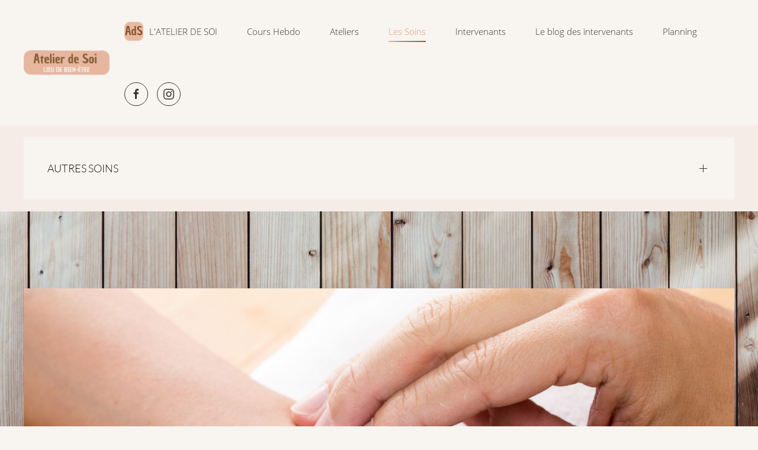

--- FILE ---
content_type: text/html; charset=utf-8
request_url: https://www.atelierdesoi.fr/index.php/les-soins/soins-ayurvediques
body_size: 11827
content:
<!DOCTYPE html>
<html lang="fr-fr" dir="ltr" vocab="http://schema.org/">
    <head>
        <meta http-equiv="X-UA-Compatible" content="IE=edge">
        <meta name="viewport" content="width=device-width, initial-scale=1">
        <link rel="shortcut icon" href="/images/Favicon.png">
        <link rel="apple-touch-icon-precomposed" href="/images/logo/Logo_ADSNEW_109x_109_px.png">
        <meta charset="utf-8" />
	<base href="https://www.atelierdesoi.fr/index.php/les-soins/soins-ayurvediques" />
	<meta name="generator" content="Joomla! - Open Source Content Management" />
	<title>L'atelier de Soi - Bilan @ &amp; Soins Ayurvédiques</title>
	<link href="/media/com_rscomments/css/font-awesome.min.css?c513905c7c6ebd17738a83ce511274a4" rel="stylesheet" />
	<link href="/media/com_rscomments/css/site.css?c513905c7c6ebd17738a83ce511274a4" rel="stylesheet" />
	<link href="/media/jui/css/bootstrap-tooltip-extended.css?c513905c7c6ebd17738a83ce511274a4" rel="stylesheet" />
	<link href="/plugins/system/jce/css/content.css?c513905c7c6ebd17738a83ce511274a4" rel="stylesheet" />
	<link href="https://www.atelierdesoi.fr/media/com_acym/css/module.min.css?v=871" rel="stylesheet" />
	<link href="/templates/yootheme/css/theme.13.css?v=1703144847" rel="stylesheet" id="theme-style-css" />
	<link href="/media/widgetkit/wk-styles-16206942.css" rel="stylesheet" id="wk-styles-css" />
	<style>

    #fb-root {
      display: none;
    }
            
    .fb-like-box, .fb-like-box span, .fb-like-box span iframe[style]  {
      min-width: 320px;
      width: 100% !important;
    }
    

	</style>
	<script type="application/json" class="joomla-script-options new">{"csrf.token":"75121f69b22bb8e20b2c8d8b8886a71f","system.paths":{"root":"","base":""},"joomla.jtext":{"COM_RSCOMMENTS_HIDE_FORM":"Masquer le formulaire de commentaire","COM_RSCOMMENTS_SHOW_FORM":"Afficher le formulaire de commentaire"}}</script>
	<script src="/media/system/js/core.js?c513905c7c6ebd17738a83ce511274a4"></script>
	<script src="/media/jui/js/jquery.min.js?c513905c7c6ebd17738a83ce511274a4"></script>
	<script src="/media/jui/js/jquery-noconflict.js?c513905c7c6ebd17738a83ce511274a4"></script>
	<script src="/media/jui/js/jquery-migrate.min.js?c513905c7c6ebd17738a83ce511274a4"></script>
	<script src="/media/jui/js/bootstrap.min.js?c513905c7c6ebd17738a83ce511274a4"></script>
	<script src="/media/com_rscomments/js/site.js?c513905c7c6ebd17738a83ce511274a4"></script>
	<script src="/media/jui/js/bootstrap-tooltip-extended.min.js?c513905c7c6ebd17738a83ce511274a4"></script>
	<script src="https://www.atelierdesoi.fr/media/com_acym/js/module.min.js?v=871" defer></script>
	<script src="/templates/yootheme/vendor/assets/uikit/dist/js/uikit.min.js?v=1.22.8"></script>
	<script src="/templates/yootheme/vendor/assets/uikit/dist/js/uikit-icons-sonic.min.js?v=1.22.8"></script>
	<script src="/templates/yootheme/js/theme.js?v=1.22.8"></script>
	<script src="/media/widgetkit/uikit2-b1d42e1a.js"></script>
	<script src="/media/widgetkit/wk-scripts-1ce8d5c0.js"></script>
	<script>
jQuery(function($){ initTooltips(); $("body").on("subform-row-add", initTooltips); function initTooltips (event, container) { container = container || document;$(container).find(".hasTooltip").tooltip({"html": true,"container": "body"});} });var rsc_root = 'https://www.atelierdesoi.fr/';jQuery(document).ready(function($) {
   $('#rscomments-report').on('show.bs.modal', function() {
       $('body').addClass('modal-open');
       var modalBody = $(this).find('.modal-body');
       modalBody.find('iframe').remove();
       modalBody.prepend('<iframe class="iframe jviewport-height70" src="/index.php/component/rscomments/report" name="Rapporter"></iframe>');
   }).on('shown.bs.modal', function() {
       var modalHeight = $('div.modal:visible').outerHeight(true),
           modalHeaderHeight = $('div.modal-header:visible').outerHeight(true),
           modalBodyHeightOuter = $('div.modal-body:visible').outerHeight(true),
           modalBodyHeight = $('div.modal-body:visible').height(),
           modalFooterHeight = $('div.modal-footer:visible').outerHeight(true),
           padding = document.getElementById('rscomments-report').offsetTop,
           maxModalHeight = ($(window).height()-(padding*2)),
           modalBodyPadding = (modalBodyHeightOuter-modalBodyHeight),
           maxModalBodyHeight = maxModalHeight-(modalHeaderHeight+modalFooterHeight+modalBodyPadding);
       var iframeHeight = $('.iframe').height();
       if (iframeHeight > maxModalBodyHeight){;
           $('.modal-body').css({'max-height': maxModalBodyHeight, 'overflow-y': 'auto'});
           $('.iframe').css('max-height', maxModalBodyHeight-modalBodyPadding);
       }
   }).on('hide.bs.modal', function () {
       $('body').removeClass('modal-open');
       $('.modal-body').css({'max-height': 'initial', 'overflow-y': 'initial'});
       $('.modalTooltip').tooltip('destroy');
   });
});jQuery(document).ready(function($) {
   $('#rscomments-mycomments').on('show.bs.modal', function() {
       $('body').addClass('modal-open');
       var modalBody = $(this).find('.modal-body');
       modalBody.find('iframe').remove();
       modalBody.prepend('<iframe class="iframe jviewport-height70" src="/index.php/component/rscomments/mycomments" name="My comments"></iframe>');
   }).on('shown.bs.modal', function() {
       var modalHeight = $('div.modal:visible').outerHeight(true),
           modalHeaderHeight = $('div.modal-header:visible').outerHeight(true),
           modalBodyHeightOuter = $('div.modal-body:visible').outerHeight(true),
           modalBodyHeight = $('div.modal-body:visible').height(),
           modalFooterHeight = $('div.modal-footer:visible').outerHeight(true),
           padding = document.getElementById('rscomments-mycomments').offsetTop,
           maxModalHeight = ($(window).height()-(padding*2)),
           modalBodyPadding = (modalBodyHeightOuter-modalBodyHeight),
           maxModalBodyHeight = maxModalHeight-(modalHeaderHeight+modalFooterHeight+modalBodyPadding);
       var iframeHeight = $('.iframe').height();
       if (iframeHeight > maxModalBodyHeight){;
           $('.modal-body').css({'max-height': maxModalBodyHeight, 'overflow-y': 'auto'});
           $('.iframe').css('max-height', maxModalBodyHeight-modalBodyPadding);
       }
   }).on('hide.bs.modal', function () {
       $('body').removeClass('modal-open');
       $('.modal-body').css({'max-height': 'initial', 'overflow-y': 'initial'});
       $('.modalTooltip').tooltip('destroy');
   });
});
        if(typeof acymModule === 'undefined'){
            var acymModule = [];
			acymModule['emailRegex'] = /^[a-z0-9!#$%&\'*+\/=?^_`{|}~-]+(?:\.[a-z0-9!#$%&\'*+\/=?^_`{|}~-]+)*\@([a-z0-9-]+\.)+[a-z0-9]{2,20}$/i;
			acymModule['NAMECAPTION'] = 'Nom';
			acymModule['NAME_MISSING'] = 'Veuillez entrer votre nom';
			acymModule['EMAILCAPTION'] = 'Email';
			acymModule['VALID_EMAIL'] = 'Veuillez entrer une adresse e-mail valide';
			acymModule['VALID_EMAIL_CONFIRMATION'] = 'Email field and email confirmation field must be identical';
			acymModule['CAPTCHA_MISSING'] = 'Le captcha n\'est pas valide, veuillez réessayer';
			acymModule['NO_LIST_SELECTED'] = 'Sélectionnez les listes auxquelles vous souhaitez vous inscrire';
			acymModule['NO_LIST_SELECTED_UNSUB'] = 'Sélectionnez les listes desquelles vous souhaitez vous désinscrire';
            acymModule['ACCEPT_TERMS'] = 'Veuillez accepter les Termes et conditions / Politique de confidentialité';
        }
		window.addEventListener("DOMContentLoaded", (event) => {
acymModule["excludeValuesformAcym44301"] = [];
acymModule["excludeValuesformAcym44301"]["1"] = "Nom";
acymModule["excludeValuesformAcym44301"]["2"] = "Email";
acymModule["excludeValuesformAcym44301"]["4"] = "Région";  });var $theme = {};GOOGLE_MAPS_API_KEY = "AIzaSyD-pS5JBEXo5jgQQ2BF5rQj0dc9f6sNFh0";
	</script>
	<script>   
    UIkit.mixin({
        data: {
            delayControls: 86400000
        }
    }, 'lightbox');
</script>

    </head>
    <body class="">

        
        
        <div class="tm-page">

                        
<div class="tm-header-mobile uk-hidden@l">

<div uk-sticky show-on-up animation="uk-animation-slide-top" cls-active="uk-navbar-sticky" sel-target=".uk-navbar-container">

    <div class="uk-navbar-container">
        <nav uk-navbar>

                        <div class="uk-navbar-left">

                                <a class="uk-navbar-item uk-logo" href="https://www.atelierdesoi.fr">
                    <img alt src="/templates/yootheme/cache/Logo_ADSNEW_382_x_109_px-e116ac77.png" srcset="/templates/yootheme/cache/Logo_ADSNEW_382_x_109_px-e116ac77.png 160w, /templates/yootheme/cache/Logo_ADSNEW_382_x_109_px-4579cc7f.png 320w" sizes="(min-width: 160px) 160px" data-width="160" data-height="46">                </a>
                
                
                
            </div>
            
            
                        <div class="uk-navbar-right">

                
                                <a class="uk-navbar-toggle" href="#tm-mobile" uk-toggle>
                                        <div uk-navbar-toggle-icon></div>
                </a>
                
                
            </div>
            
        </nav>
    </div>

    
</div>

<div id="tm-mobile" uk-offcanvas mode="slide" flip overlay>
    <div class="uk-offcanvas-bar">

        <button class="uk-offcanvas-close" type="button" uk-close></button>

        
            
<div class="uk-child-width-1-1" uk-grid>    <div>
<div class="uk-panel" id="module-0">

    
    
<ul class="uk-nav uk-nav-default">
    
	<li class="uk-parent"><a href="/index.php"><img src="/images/logo/Logo_ADSNEW_3232.png" alt="L'ATELIER DE SOI">L'ATELIER DE SOI</a>
	<ul class="uk-nav-sub">

		<li><a href="/index.php/home/journee-bien-etre">Journée Bien-Etre </a></li>
		<li><a href="/index.php/home/qui-sommes-nous">Qui sommes-nous ?</a></li>
		<li><a href="/index.php/home/tarif-etudiant">Tarif Etudiant</a></li>
		<li><a href="/index.php/home/les-packs">Les Packs</a></li></ul></li>
	<li class="uk-parent"><a href="/index.php/qigong-yoga" class="columnwidth-350 columns-2">Cours Hebdo</a>
	<ul class="uk-nav-sub">

		<li class="uk-nav-header uk-parent"><img src="/images/Template/ICON_LOGOYOGA_SITE.png" alt="Yoga">Yoga
		<ul>

			<li><a href="/index.php/qigong-yoga/yoga-athayoga-ashtangayoga-kundaliniyoga/yin-yoga-elodie"><img src="/images/Elodiecostagliola/IMG_0862_.jpg" alt="Yin yoga">Yin yoga</a></li>
			<li><a href="/index.php/qigong-yoga/yoga-athayoga-ashtangayoga-kundaliniyoga/kundalini-yoga-m"><img src="/images/Matilda/Matildacarre%CC%81_-_copie.png" alt="Kundalini Yoga ">Kundalini Yoga </a></li>
			<li><a href="/index.php/qigong-yoga/yoga-athayoga-ashtangayoga-kundaliniyoga/hatha"><img src="/images/Sonia/SONIA_WASZCZUK_CARRE_-_copie_2.png" alt="Hatha Yoga">Hatha Yoga</a></li>
			<li><a href="/index.php/qigong-yoga/yoga-athayoga-ashtangayoga-kundaliniyoga/vinyasa-flow-power-yoga"><img src="/images/Chiara/ICONLOGOCHIARA.png" alt="Vinyasa Flow &amp; Power Yoga ">Vinyasa Flow &amp; Power Yoga </a></li>
			<li><a href="/index.php/qigong-yoga/yoga-athayoga-ashtangayoga-kundaliniyoga/yoga-conscience-de-soi"><img src="/images/Marianne/IconLotusMarianne.jpg" alt="Yoga Conscience de Soi">Yoga Conscience de Soi</a></li></ul></li>
		<li><a href="/index.php/qigong-yoga/meditation-medit-aix"><img src="/images/Pratiques/IconLogoShambhala.jpg" alt="Méditation">Méditation</a></li>
		<li><a href="/index.php/qigong-yoga/pilates-virginie-jeanseaume"><img src="/images/Pratiques/IconLogoPilatesVirginie.jpg" alt="Pilates">Pilates</a></li>
		<li class="uk-nav-header uk-parent"><img src="/images/Pratiques/iconqigong.png" alt="Le Qi Gong">Le Qi Gong
		<ul>

			<li><a href="/index.php/qigong-yoga/qi-gong-aix-en-provence/qigong-aix-en-procence-et-sa-region">Qi Gong Aix en Provence et sa région</a></li>
			<li><a href="/index.php/qigong-yoga/qi-gong-aix-en-provence/qi-gong-au-parc-jourdan">Qi Gong au Parc Jourdan</a></li></ul></li>
		<li><a href="/index.php/qigong-yoga/sophrologie-en-groupe-3"><img src="/images/PascaleCocorel/ICONLOGOCARRE.jpg" alt="Sophrologie en groupe">Sophrologie en groupe</a></li></ul></li>
	<li class="uk-parent"><a href="/index.php/ateliers-stages-formations" class="columnwidth-350 columns-3">Ateliers</a>
	<ul class="uk-nav-sub">

		<li class="uk-nav-header">ATELIERS</li>
		<li><a href="/index.php/ateliers-stages-formations/bains-sonores-aux-bols-de-cristal"><img src="/images/Pratiques/IconLogoAteliersEunice.jpg" alt="Bains sonores aux bols de cristal">Bains sonores aux bols de cristal</a></li>
		<li><a href="/index.php/ateliers-stages-formations/yoga-conscience-de-soi-2"><img src="/images/Marianne/IconLotusMarianne.jpg" alt="Yoga chemin de Conscience">Yoga chemin de Conscience</a></li>
		<li class="uk-nav-header">FORMATIONS</li>
		<li><a href="/index.php/ateliers-stages-formations/formation-qi-gong-sante"><img src="/images/FORMATION/IconFormation3.jpg" alt="Formation Qi Gong Santé">Formation Qi Gong Santé</a></li>
		<li><a href="/index.php/ateliers-stages-formations/formation-qi-gong-pro"><img src="/images/FORMATION/IconFormationPro.jpg" alt="Formation Qi Gong Pro">Formation Qi Gong Pro</a></li>
		<li><a href="/index.php/ateliers-stages-formations/formation-aux-soins-par-les-bols-de-cristal"><img src="/images/FORMATION/IconLogoFormationEunice.jpg" alt="Formation aux soins par les bols de cristal">Formation aux soins par les bols de cristal</a></li>
		<li><a href="/index.php/ateliers-stages-formations/formation-en-massages-chinois-energetiques"><img src="/images/LFormMass2024.png" alt="Formation en Massages Chinois Energétiques">Formation en Massages Chinois Energétiques</a></li>
		<li><a href="/index.php/ateliers-stages-formations/les-yogas-sutras-de-patanjali"><img src="/images/Marianne/Patanjali_carre%CC%81_PETIT.jpg" alt="Les Yoga Sutras de Patanjali">Les Yoga Sutras de Patanjali</a></li>
		<li class="uk-nav-divider"></li>
		<li><a href="/index.php/ateliers-stages-formations/un-week-end-en-ardeche"><img src="/images/Copie_de_MAR2025unWeekendEnArde%CC%80che_40_x_40_px.jpg" alt="Un week-end en Ardèche">Un week-end en Ardèche</a></li></ul></li>
	<li class="uk-active uk-parent"><a href="/index.php/les-soins">Les Soins</a>
	<ul class="uk-nav-sub">

		<li><a href="/index.php/les-soins/alignement-de-l-etre"><img src="/images/Soins/IconLogoAlignEtre.jpg" alt="Alignement de l'Etre">Alignement de l'Etre</a></li>
		<li><a href="/index.php/les-soins/biofeedback"><img src="/images/VincentC/logobiofeedback_vincent.png" alt="Biofeedback">Biofeedback</a></li>
		<li class="uk-active"><a href="/index.php/les-soins/soins-ayurvediques"><img src="/images/Elodiecostagliola/iconidentsoinsayurve%CC%81diques.jpg" alt="Bilan @ &amp; Soins Ayurvédiques">Bilan @ &amp; Soins Ayurvédiques</a></li>
		<li><a href="/index.php/les-soins/massages-d-accompagnement-au-bien-etre"><img src="/images/Atelier%20de%20Soi/Soins/IconLogo/IconLogoVoyageInterieur.jpg" alt="Massages d'Accompagnement au Bien-Être">Massages d'Accompagnement au Bien-Être</a></li>
		<li><a href="/index.php/les-soins/naturopathie-caroline"><img src="/images/Soins/IconLogoNaturoCarolineM.jpg" alt="Naturopathie &amp; Ayurveda">Naturopathie &amp; Ayurveda</a></li>
		<li><a href="/index.php/les-soins/osteopathie-energetique" title="osteopathie"><img src="/images/Soins/IconLogoQuiterie.jpg" alt="Ostéopathie énergétique">Ostéopathie énergétique</a></li>
		<li><a href="/index.php/les-soins/gestalt-therapie-emmanuelle-boehme"><img src="/images/Soins/IconLogoGestaltEmma.png" alt="Psychothérapie &amp; Gestalt Thérapie">Psychothérapie &amp; Gestalt Thérapie</a></li>
		<li><a href="/index.php/les-soins/reflexologie-plantaire"><img src="/images/Soins/ICONidentREFLEXONAD.jpg" alt="Massage Amma Assis et Reflexologie Plantaire">Massage Amma Assis et Reflexologie Plantaire</a></li>
		<li><a href="/index.php/les-soins/mtc"><img src="/images/Soins/IconLogoMTC4.jpg" alt="Soins Traditionnels Chinois">Soins Traditionnels Chinois</a></li>
		<li><a href="/index.php/les-soins/shiatsu-s"><img src="/images/SophieA/icon_logoi_shiatsu_sophie.png" alt="Shiatsu ">Shiatsu </a></li>
		<li><a href="/index.php/les-soins/sophrologie"><img src="/images/PascaleCocorel/ICONLOGOSOPHRO.JPG" alt="Sophrologie &amp; EFT">Sophrologie &amp; EFT</a></li></ul></li>
	<li class="uk-parent"><a href="/index.php/intervenants">Intervenants</a>
	<ul class="uk-nav-sub">

		<li><a href="/index.php/intervenants/alice-tamaccio"><img src="/images/Alice/Alice-Tamaccio-StudioCHAPPE-01_-_copie.png" alt="Alice Tamaccio">Alice Tamaccio</a></li>
		<li><a href="/index.php/intervenants/caroline-marie"><img src="/images/Intervenant/IconIdentCarolineM2.jpg" alt="Caroline Marie">Caroline Marie</a></li>
		<li><a href="/index.php/intervenants/chiara-pulici"><img src="/images/Chiara/ICONIDENTCHIARA.jpg" alt="Chiara Pulici">Chiara Pulici</a></li>
		<li><a href="/index.php/intervenants/collectif-medit-aix"><img src="/images/Intervenant/iconidentmeditaix2.jpg" alt="Collectif Médit'Aix">Collectif Médit'Aix</a></li>
		<li><a href="/index.php/intervenants/elodie-costagliola"><img src="/images/Elodiecostagliola/iconidentprofil.jpg" alt="Elodie Costagliola">Elodie Costagliola</a></li>
		<li><a href="/index.php/intervenants/emmanuelle-boehme"><img src="/images/Intervenant/IconIdentEmmanuelleBoehme.png" alt="Emmanuelle Boehme">Emmanuelle Boehme</a></li>
		<li><a href="/index.php/intervenants/jean-michel-pratesi"><img src="/images/Intervenant/IconIdentJ-Mi.jpg" alt="Jean Michel Pratesi">Jean Michel Pratesi</a></li>
		<li><a href="/index.php/intervenants/le-voyage-interieur"><img src="/images/Intervenant/iconlogovoyage.jpg" alt="Le Voyage Intérieur">Le Voyage Intérieur</a></li>
		<li><a href="/index.php/intervenants/matilda-diez"><img src="/images/Matilda/Matildaprofilcarre%CC%81_-_copie.png" alt="Matilda Diez">Matilda Diez</a></li>
		<li><a href="/index.php/intervenants/marianne-ferrari"><img src="/images/Intervenant/IconIdentMarianneFerrari2.jpg" alt="Marianne Ferrari">Marianne Ferrari</a></li>
		<li><a href="/index.php/intervenants/nadege-bois"><img src="/images/nadegebois/ICONIDENTNAD.jpg" alt="Nadège Bois">Nadège Bois</a></li>
		<li><a href="/index.php/intervenants/pascale-cocorel"><img src="/images/PascaleCocorel/ICONIDENTPASCALECOCO.png" alt="Pascale Cocorel">Pascale Cocorel</a></li>
		<li><a href="/index.php/intervenants/quiterie-benoit"><img src="/images/Intervenant/IconIdentQuiterieP.jpg" alt="Quiterie Pratesi">Quiterie Pratesi</a></li>
		<li><a href="/index.php/intervenants/sonia-waszczuk"><img src="/images/Sonia/SONIA_WASZCZUK_-_PHOTO_PROFIL_CARRE_-_ICON.png" alt="Sonia Waszczuk">Sonia Waszczuk</a></li>
		<li><a href="/index.php/intervenants/sophie-albrecht"><img src="/images/SophieA/sophie_identcarr3030.png" alt="Sophie Albrecht">Sophie Albrecht</a></li>
		<li><a href="/index.php/intervenants/virginie-jeanseaume"><img src="/images/Virginie/virg_profil_icon_32.png" alt="Virginie Jeanseaume">Virginie Jeanseaume</a></li></ul></li>
	<li><a href="/index.php/blog-des-editos">Le blog des intervenants</a></li>
	<li><a href="/index.php/planning-des-cours-2">Planning </a></li></ul>

</div>
</div></div>

            
    </div>
</div>

</div>


<div class="tm-header uk-visible@l" uk-header>



        <div uk-sticky media="@l" show-on-up animation="uk-animation-slide-top" cls-active="uk-navbar-sticky" sel-target=".uk-navbar-container">
    
        <div class="uk-navbar-container">

            <div class="uk-container">
                <nav class="uk-navbar" uk-navbar="{&quot;align&quot;:&quot;left&quot;,&quot;boundary&quot;:&quot;!.uk-navbar-container&quot;,&quot;dropbar&quot;:true,&quot;dropbar-anchor&quot;:&quot;!.uk-navbar-container&quot;,&quot;dropbar-mode&quot;:&quot;slide&quot;}">

                                        <div class="uk-navbar-left">

                                                    
<a href="https://www.atelierdesoi.fr" class="uk-navbar-item uk-logo">
    <img alt src="/templates/yootheme/cache/Logo_ADSNEW_382_x_109_px-e116ac77.png" srcset="/templates/yootheme/cache/Logo_ADSNEW_382_x_109_px-e116ac77.png 160w, /templates/yootheme/cache/Logo_ADSNEW_382_x_109_px-4579cc7f.png 320w" sizes="(min-width: 160px) 160px" data-width="160" data-height="46"></a>
                        
                        
                    </div>
                    
                    
                                        <div class="uk-navbar-right">

                                                    
<ul class="uk-navbar-nav">
    
	<li class="uk-parent"><a href="/index.php"><img  class="uk-margin-small-right" src="/images/logo/Logo_ADSNEW_3232.png" alt="L'ATELIER DE SOI">L'ATELIER DE SOI</a>
	<div class="uk-navbar-dropdown" uk-drop="{&quot;clsDrop&quot;:&quot;uk-navbar-dropdown&quot;,&quot;flip&quot;:&quot;x&quot;,&quot;pos&quot;:&quot;bottom-justify&quot;,&quot;boundary&quot;:&quot;!.uk-navbar-container&quot;,&quot;boundaryAlign&quot;:true,&quot;mode&quot;:&quot;click,hover&quot;}"><div class="uk-navbar-dropdown-grid uk-child-width-1-2" uk-grid><div><ul class="uk-nav uk-navbar-dropdown-nav">

		<li><a href="/index.php/home/journee-bien-etre">Journée Bien-Etre </a></li>
		<li><a href="/index.php/home/qui-sommes-nous">Qui sommes-nous ?</a></li></ul></div><div><ul class="uk-nav uk-navbar-dropdown-nav">

		<li><a href="/index.php/home/tarif-etudiant">Tarif Etudiant</a></li>
		<li><a href="/index.php/home/les-packs">Les Packs</a></li></ul></div></div></div></li>
	<li class="uk-parent"><a href="/index.php/qigong-yoga" class="columnwidth-350 columns-2">Cours Hebdo</a>
	<div class="uk-navbar-dropdown" uk-drop="{&quot;clsDrop&quot;:&quot;uk-navbar-dropdown&quot;,&quot;flip&quot;:&quot;x&quot;,&quot;pos&quot;:&quot;bottom-justify&quot;,&quot;boundary&quot;:&quot;!.uk-navbar-container&quot;,&quot;boundaryAlign&quot;:true,&quot;mode&quot;:&quot;click,hover&quot;}"><div class="uk-navbar-dropdown-grid uk-child-width-1-3" uk-grid><div><ul class="uk-nav uk-navbar-dropdown-nav">

		<li class="uk-parent"><a class="separator" tabindex='0'><img  class="uk-margin-small-right" src="/images/Template/ICON_LOGOYOGA_SITE.png" alt="Yoga">Yoga</a>
		<ul class="uk-nav-sub">

			<li><a href="/index.php/qigong-yoga/yoga-athayoga-ashtangayoga-kundaliniyoga/yin-yoga-elodie"><img  class="uk-margin-small-right" src="/images/Elodiecostagliola/IMG_0862_.jpg" alt="Yin yoga">Yin yoga</a></li>
			<li><a href="/index.php/qigong-yoga/yoga-athayoga-ashtangayoga-kundaliniyoga/kundalini-yoga-m"><img  class="uk-margin-small-right uk-margin-small-right" src="/images/Matilda/Matildacarre%CC%81_-_copie.png" alt="Kundalini Yoga ">Kundalini Yoga </a></li>
			<li><a href="/index.php/qigong-yoga/yoga-athayoga-ashtangayoga-kundaliniyoga/hatha"><img  class="uk-margin-small-right uk-margin-small-right uk-margin-small-right" src="/images/Sonia/SONIA_WASZCZUK_CARRE_-_copie_2.png" alt="Hatha Yoga">Hatha Yoga</a></li>
			<li><a href="/index.php/qigong-yoga/yoga-athayoga-ashtangayoga-kundaliniyoga/vinyasa-flow-power-yoga"><img  class="uk-margin-small-right uk-margin-small-right uk-margin-small-right uk-margin-small-right" src="/images/Chiara/ICONLOGOCHIARA.png" alt="Vinyasa Flow &amp; Power Yoga ">Vinyasa Flow &amp; Power Yoga </a></li>
			<li><a href="/index.php/qigong-yoga/yoga-athayoga-ashtangayoga-kundaliniyoga/yoga-conscience-de-soi"><img  class="uk-margin-small-right uk-margin-small-right uk-margin-small-right uk-margin-small-right uk-margin-small-right" src="/images/Marianne/IconLotusMarianne.jpg" alt="Yoga Conscience de Soi">Yoga Conscience de Soi</a></li></ul></li>
		<li><a href="/index.php/qigong-yoga/meditation-medit-aix"><img  class="uk-margin-small-right uk-margin-small-right" src="/images/Pratiques/IconLogoShambhala.jpg" alt="Méditation">Méditation</a></li></ul></div><div><ul class="uk-nav uk-navbar-dropdown-nav">

		<li><a href="/index.php/qigong-yoga/pilates-virginie-jeanseaume"><img  class="uk-margin-small-right" src="/images/Pratiques/IconLogoPilatesVirginie.jpg" alt="Pilates">Pilates</a></li>
		<li class="uk-parent"><a class="" tabindex='0'><img  class="uk-margin-small-right uk-margin-small-right" src="/images/Pratiques/iconqigong.png" alt="Le Qi Gong">Le Qi Gong</a>
		<ul class="uk-nav-sub">

			<li><a href="/index.php/qigong-yoga/qi-gong-aix-en-provence/qigong-aix-en-procence-et-sa-region">Qi Gong Aix en Provence et sa région</a></li>
			<li><a href="/index.php/qigong-yoga/qi-gong-aix-en-provence/qi-gong-au-parc-jourdan">Qi Gong au Parc Jourdan</a></li></ul></li></ul></div><div><ul class="uk-nav uk-navbar-dropdown-nav">

		<li><a href="/index.php/qigong-yoga/sophrologie-en-groupe-3"><img  class="uk-margin-small-right" src="/images/PascaleCocorel/ICONLOGOCARRE.jpg" alt="Sophrologie en groupe">Sophrologie en groupe</a></li></ul></div></div></div></li>
	<li class="uk-parent"><a href="/index.php/ateliers-stages-formations" class="columnwidth-350 columns-3">Ateliers</a>
	<div class="uk-navbar-dropdown" uk-drop="{&quot;clsDrop&quot;:&quot;uk-navbar-dropdown&quot;,&quot;flip&quot;:&quot;x&quot;,&quot;pos&quot;:&quot;bottom-justify&quot;,&quot;boundary&quot;:&quot;!.uk-navbar-container&quot;,&quot;boundaryAlign&quot;:true,&quot;mode&quot;:&quot;click,hover&quot;}"><div class="uk-navbar-dropdown-grid uk-child-width-1-3" uk-grid><div><ul class="uk-nav uk-navbar-dropdown-nav">

		<li class="uk-nav-header">ATELIERS</li>
		<li><a href="/index.php/ateliers-stages-formations/bains-sonores-aux-bols-de-cristal"><img  class="uk-margin-small-right" src="/images/Pratiques/IconLogoAteliersEunice.jpg" alt="Bains sonores aux bols de cristal">Bains sonores aux bols de cristal</a></li>
		<li><a href="/index.php/ateliers-stages-formations/yoga-conscience-de-soi-2"><img  class="uk-margin-small-right uk-margin-small-right" src="/images/Marianne/IconLotusMarianne.jpg" alt="Yoga chemin de Conscience">Yoga chemin de Conscience</a></li>
		<li class="uk-nav-header">FORMATIONS</li></ul></div><div><ul class="uk-nav uk-navbar-dropdown-nav">

		<li><a href="/index.php/ateliers-stages-formations/formation-qi-gong-sante"><img  class="uk-margin-small-right" src="/images/FORMATION/IconFormation3.jpg" alt="Formation Qi Gong Santé">Formation Qi Gong Santé</a></li>
		<li><a href="/index.php/ateliers-stages-formations/formation-qi-gong-pro"><img  class="uk-margin-small-right uk-margin-small-right" src="/images/FORMATION/IconFormationPro.jpg" alt="Formation Qi Gong Pro">Formation Qi Gong Pro</a></li>
		<li><a href="/index.php/ateliers-stages-formations/formation-aux-soins-par-les-bols-de-cristal"><img  class="uk-margin-small-right uk-margin-small-right uk-margin-small-right" src="/images/FORMATION/IconLogoFormationEunice.jpg" alt="Formation aux soins par les bols de cristal">Formation aux soins par les bols de cristal</a></li>
		<li><a href="/index.php/ateliers-stages-formations/formation-en-massages-chinois-energetiques"><img  class="uk-margin-small-right uk-margin-small-right uk-margin-small-right uk-margin-small-right" src="/images/LFormMass2024.png" alt="Formation en Massages Chinois Energétiques">Formation en Massages Chinois Energétiques</a></li></ul></div><div><ul class="uk-nav uk-navbar-dropdown-nav">

		<li><a href="/index.php/ateliers-stages-formations/les-yogas-sutras-de-patanjali"><img  class="uk-margin-small-right" src="/images/Marianne/Patanjali_carre%CC%81_PETIT.jpg" alt="Les Yoga Sutras de Patanjali">Les Yoga Sutras de Patanjali</a></li>
		<li class="uk-nav-divider"></li>
		<li><a href="/index.php/ateliers-stages-formations/un-week-end-en-ardeche"><img  class="uk-margin-small-right uk-margin-small-right" src="/images/Copie_de_MAR2025unWeekendEnArde%CC%80che_40_x_40_px.jpg" alt="Un week-end en Ardèche">Un week-end en Ardèche</a></li></ul></div></div></div></li>
	<li class="uk-active uk-parent"><a href="/index.php/les-soins">Les Soins</a>
	<div class="uk-navbar-dropdown" uk-drop="{&quot;clsDrop&quot;:&quot;uk-navbar-dropdown&quot;,&quot;flip&quot;:&quot;x&quot;,&quot;pos&quot;:&quot;bottom-justify&quot;,&quot;boundary&quot;:&quot;!.uk-navbar-container&quot;,&quot;boundaryAlign&quot;:true,&quot;mode&quot;:&quot;click,hover&quot;}"><div class="uk-navbar-dropdown-grid uk-child-width-1-3" uk-grid><div><ul class="uk-nav uk-navbar-dropdown-nav">

		<li><a href="/index.php/les-soins/alignement-de-l-etre"><img  class="uk-margin-small-right" src="/images/Soins/IconLogoAlignEtre.jpg" alt="Alignement de l'Etre">Alignement de l'Etre</a></li>
		<li><a href="/index.php/les-soins/biofeedback"><img  class="uk-margin-small-right uk-margin-small-right" src="/images/VincentC/logobiofeedback_vincent.png" alt="Biofeedback">Biofeedback</a></li>
		<li class="uk-active"><a href="/index.php/les-soins/soins-ayurvediques"><img  class="uk-margin-small-right uk-margin-small-right uk-margin-small-right" src="/images/Elodiecostagliola/iconidentsoinsayurve%CC%81diques.jpg" alt="Bilan @ &amp; Soins Ayurvédiques">Bilan @ &amp; Soins Ayurvédiques</a></li>
		<li><a href="/index.php/les-soins/massages-d-accompagnement-au-bien-etre"><img  class="uk-margin-small-right uk-margin-small-right uk-margin-small-right uk-margin-small-right" src="/images/Atelier%20de%20Soi/Soins/IconLogo/IconLogoVoyageInterieur.jpg" alt="Massages d'Accompagnement au Bien-Être">Massages d'Accompagnement au Bien-Être</a></li></ul></div><div><ul class="uk-nav uk-navbar-dropdown-nav">

		<li><a href="/index.php/les-soins/naturopathie-caroline"><img  class="uk-margin-small-right" src="/images/Soins/IconLogoNaturoCarolineM.jpg" alt="Naturopathie &amp; Ayurveda">Naturopathie &amp; Ayurveda</a></li>
		<li><a href="/index.php/les-soins/osteopathie-energetique" title="osteopathie"><img  class="uk-margin-small-right uk-margin-small-right" src="/images/Soins/IconLogoQuiterie.jpg" alt="Ostéopathie énergétique">Ostéopathie énergétique</a></li>
		<li><a href="/index.php/les-soins/gestalt-therapie-emmanuelle-boehme"><img  class="uk-margin-small-right uk-margin-small-right uk-margin-small-right" src="/images/Soins/IconLogoGestaltEmma.png" alt="Psychothérapie &amp; Gestalt Thérapie">Psychothérapie &amp; Gestalt Thérapie</a></li>
		<li><a href="/index.php/les-soins/reflexologie-plantaire"><img  class="uk-margin-small-right uk-margin-small-right uk-margin-small-right uk-margin-small-right" src="/images/Soins/ICONidentREFLEXONAD.jpg" alt="Massage Amma Assis et Reflexologie Plantaire">Massage Amma Assis et Reflexologie Plantaire</a></li></ul></div><div><ul class="uk-nav uk-navbar-dropdown-nav">

		<li><a href="/index.php/les-soins/mtc"><img  class="uk-margin-small-right" src="/images/Soins/IconLogoMTC4.jpg" alt="Soins Traditionnels Chinois">Soins Traditionnels Chinois</a></li>
		<li><a href="/index.php/les-soins/shiatsu-s"><img  class="uk-margin-small-right uk-margin-small-right" src="/images/SophieA/icon_logoi_shiatsu_sophie.png" alt="Shiatsu ">Shiatsu </a></li>
		<li><a href="/index.php/les-soins/sophrologie"><img  class="uk-margin-small-right uk-margin-small-right uk-margin-small-right" src="/images/PascaleCocorel/ICONLOGOSOPHRO.JPG" alt="Sophrologie &amp; EFT">Sophrologie &amp; EFT</a></li></ul></div></div></div></li>
	<li class="uk-parent"><a href="/index.php/intervenants">Intervenants</a>
	<div class="uk-navbar-dropdown" uk-drop="{&quot;clsDrop&quot;:&quot;uk-navbar-dropdown&quot;,&quot;flip&quot;:&quot;x&quot;,&quot;pos&quot;:&quot;bottom-justify&quot;,&quot;boundary&quot;:&quot;!.uk-navbar-container&quot;,&quot;boundaryAlign&quot;:true,&quot;mode&quot;:&quot;click,hover&quot;}"><div class="uk-navbar-dropdown-grid uk-child-width-1-3" uk-grid><div><ul class="uk-nav uk-navbar-dropdown-nav">

		<li><a href="/index.php/intervenants/alice-tamaccio"><img  class="uk-margin-small-right" src="/images/Alice/Alice-Tamaccio-StudioCHAPPE-01_-_copie.png" alt="Alice Tamaccio">Alice Tamaccio</a></li>
		<li><a href="/index.php/intervenants/caroline-marie"><img  class="uk-margin-small-right uk-margin-small-right" src="/images/Intervenant/IconIdentCarolineM2.jpg" alt="Caroline Marie">Caroline Marie</a></li>
		<li><a href="/index.php/intervenants/chiara-pulici"><img  class="uk-margin-small-right uk-margin-small-right uk-margin-small-right" src="/images/Chiara/ICONIDENTCHIARA.jpg" alt="Chiara Pulici">Chiara Pulici</a></li>
		<li><a href="/index.php/intervenants/collectif-medit-aix"><img  class="uk-margin-small-right uk-margin-small-right uk-margin-small-right uk-margin-small-right" src="/images/Intervenant/iconidentmeditaix2.jpg" alt="Collectif Médit'Aix">Collectif Médit'Aix</a></li>
		<li><a href="/index.php/intervenants/elodie-costagliola"><img  class="uk-margin-small-right uk-margin-small-right uk-margin-small-right uk-margin-small-right uk-margin-small-right" src="/images/Elodiecostagliola/iconidentprofil.jpg" alt="Elodie Costagliola">Elodie Costagliola</a></li>
		<li><a href="/index.php/intervenants/emmanuelle-boehme"><img  class="uk-margin-small-right uk-margin-small-right uk-margin-small-right uk-margin-small-right uk-margin-small-right uk-margin-small-right" src="/images/Intervenant/IconIdentEmmanuelleBoehme.png" alt="Emmanuelle Boehme">Emmanuelle Boehme</a></li></ul></div><div><ul class="uk-nav uk-navbar-dropdown-nav">

		<li><a href="/index.php/intervenants/jean-michel-pratesi"><img  class="uk-margin-small-right" src="/images/Intervenant/IconIdentJ-Mi.jpg" alt="Jean Michel Pratesi">Jean Michel Pratesi</a></li>
		<li><a href="/index.php/intervenants/le-voyage-interieur"><img  class="uk-margin-small-right uk-margin-small-right" src="/images/Intervenant/iconlogovoyage.jpg" alt="Le Voyage Intérieur">Le Voyage Intérieur</a></li>
		<li><a href="/index.php/intervenants/matilda-diez"><img  class="uk-margin-small-right uk-margin-small-right uk-margin-small-right" src="/images/Matilda/Matildaprofilcarre%CC%81_-_copie.png" alt="Matilda Diez">Matilda Diez</a></li>
		<li><a href="/index.php/intervenants/marianne-ferrari"><img  class="uk-margin-small-right uk-margin-small-right uk-margin-small-right uk-margin-small-right" src="/images/Intervenant/IconIdentMarianneFerrari2.jpg" alt="Marianne Ferrari">Marianne Ferrari</a></li>
		<li><a href="/index.php/intervenants/nadege-bois"><img  class="uk-margin-small-right uk-margin-small-right uk-margin-small-right uk-margin-small-right uk-margin-small-right" src="/images/nadegebois/ICONIDENTNAD.jpg" alt="Nadège Bois">Nadège Bois</a></li>
		<li><a href="/index.php/intervenants/pascale-cocorel"><img  class="uk-margin-small-right uk-margin-small-right uk-margin-small-right uk-margin-small-right uk-margin-small-right uk-margin-small-right" src="/images/PascaleCocorel/ICONIDENTPASCALECOCO.png" alt="Pascale Cocorel">Pascale Cocorel</a></li></ul></div><div><ul class="uk-nav uk-navbar-dropdown-nav">

		<li><a href="/index.php/intervenants/quiterie-benoit"><img  class="uk-margin-small-right" src="/images/Intervenant/IconIdentQuiterieP.jpg" alt="Quiterie Pratesi">Quiterie Pratesi</a></li>
		<li><a href="/index.php/intervenants/sonia-waszczuk"><img  class="uk-margin-small-right uk-margin-small-right" src="/images/Sonia/SONIA_WASZCZUK_-_PHOTO_PROFIL_CARRE_-_ICON.png" alt="Sonia Waszczuk">Sonia Waszczuk</a></li>
		<li><a href="/index.php/intervenants/sophie-albrecht"><img  class="uk-margin-small-right uk-margin-small-right uk-margin-small-right" src="/images/SophieA/sophie_identcarr3030.png" alt="Sophie Albrecht">Sophie Albrecht</a></li>
		<li><a href="/index.php/intervenants/virginie-jeanseaume"><img  class="uk-margin-small-right uk-margin-small-right uk-margin-small-right uk-margin-small-right" src="/images/Virginie/virg_profil_icon_32.png" alt="Virginie Jeanseaume">Virginie Jeanseaume</a></li></ul></div></div></div></li>
	<li><a href="/index.php/blog-des-editos">Le blog des intervenants</a></li>
	<li><a href="/index.php/planning-des-cours-2">Planning </a></li></ul>

                        
                        
<div class="uk-navbar-item" id="module-tm-1">

    
    
<div class="uk-panel custom" >
    <ul class="uk-grid-small uk-flex-inline uk-flex-middle uk-flex-nowrap" uk-grid>
                    <li>
                <a href="https://www.facebook.com/atelierdesoi/" class="uk-icon-button" target="_blank" uk-icon="facebook"></a>
            </li>
                    <li>
                <a href="https://www.instagram.com/atelierdesoi/" class="uk-icon-button" target="_blank" uk-icon="instagram"></a>
            </li>
            </ul>
</div>

</div>


                    </div>
                    
                </nav>
            </div>

        </div>

        </div>
    




</div>
            
            <div id="module-575" class="builder"><!-- Builder #module-575 -->
<div class="uk-section-muted uk-section uk-section-xsmall" uk-scrollspy="target: [uk-scrollspy-class]; cls: uk-animation-fade; delay: false;">
    
        
        
        
            
            <div class="uk-container"><div class="uk-grid-margin" uk-grid>
<div class="uk-grid-item-match uk-flex-auto uk-width-1-1@m">
        <div class="uk-tile-default uk-tile uk-tile-small">    
        
            
            
                
<div uk-accordion="collapsible: true;" uk-scrollspy-class="uk-animation-fade">
        <div class="el-item">

        <a class="el-title uk-accordion-title" href="#">Autres soins</a>

        <div class="uk-accordion-content uk-margin-remove-first-child">            

        <div class="el-content uk-panel uk-margin-small-top"><p>
<ul class="uk-nav uk-nav-default">
    
	<li><a href="/index.php/les-soins/alignement-de-l-etre"><img src="/images/Soins/IconLogoAlignEtre.jpg" alt="Alignement de l'Etre">Alignement de l'Etre</a></li>
	<li><a href="/index.php/les-soins/biofeedback"><img src="/images/VincentC/logobiofeedback_vincent.png" alt="Biofeedback">Biofeedback</a></li>
	<li class="uk-active"><a href="/index.php/les-soins/soins-ayurvediques"><img src="/images/Elodiecostagliola/iconidentsoinsayurve%CC%81diques.jpg" alt="Bilan @ &amp; Soins Ayurvédiques">Bilan @ &amp; Soins Ayurvédiques</a></li>
	<li><a href="/index.php/les-soins/massages-d-accompagnement-au-bien-etre"><img src="/images/Atelier%20de%20Soi/Soins/IconLogo/IconLogoVoyageInterieur.jpg" alt="Massages d'Accompagnement au Bien-Être">Massages d'Accompagnement au Bien-Être</a></li>
	<li><a href="/index.php/les-soins/naturopathie-caroline"><img src="/images/Soins/IconLogoNaturoCarolineM.jpg" alt="Naturopathie &amp; Ayurveda">Naturopathie &amp; Ayurveda</a></li>
	<li><a href="/index.php/les-soins/osteopathie-energetique" title="osteopathie"><img src="/images/Soins/IconLogoQuiterie.jpg" alt="Ostéopathie énergétique">Ostéopathie énergétique</a></li>
	<li><a href="/index.php/les-soins/gestalt-therapie-emmanuelle-boehme"><img src="/images/Soins/IconLogoGestaltEmma.png" alt="Psychothérapie &amp; Gestalt Thérapie">Psychothérapie &amp; Gestalt Thérapie</a></li>
	<li><a href="/index.php/les-soins/reflexologie-plantaire"><img src="/images/Soins/ICONidentREFLEXONAD.jpg" alt="Massage Amma Assis et Reflexologie Plantaire">Massage Amma Assis et Reflexologie Plantaire</a></li>
	<li><a href="/index.php/les-soins/mtc"><img src="/images/Soins/IconLogoMTC4.jpg" alt="Soins Traditionnels Chinois">Soins Traditionnels Chinois</a></li>
	<li><a href="/index.php/les-soins/shiatsu-s"><img src="/images/SophieA/icon_logoi_shiatsu_sophie.png" alt="Shiatsu ">Shiatsu </a></li>
	<li><a href="/index.php/les-soins/sophrologie"><img src="/images/PascaleCocorel/ICONLOGOSOPHRO.JPG" alt="Sophrologie &amp; EFT">Sophrologie &amp; EFT</a></li></ul>
</p></div>        
        </div>        
    </div>
    
</div>
            
        
        </div>
    
</div>
</div></div>
            
        
    
</div>
</div>

            
            <div id="system-message-container" data-messages="[]">
</div>

            <!-- Builder #page -->
<div class="uk-section-default">
        <div data-src="/templates/yootheme/cache/FondInt4-e6e0a57d.jpeg" data-srcset="/templates/yootheme/cache/FondInt4-f868e098.jpeg 768w, /templates/yootheme/cache/FondInt4-5034b879.jpeg 1024w, /templates/yootheme/cache/FondInt4-13643dff.jpeg 1366w, /templates/yootheme/cache/FondInt4-cb64a453.jpeg 1600w, /templates/yootheme/cache/FondInt4-e6e0a57d.jpeg 1920w, /templates/yootheme/cache/FondInt4-e34067f8.jpeg 2400w" data-sizes="(max-aspect-ratio: 1920/1280) 150vh" uk-img class="uk-background-norepeat uk-background-cover uk-background-center-right uk-background-fixed uk-section uk-section-large uk-flex uk-flex-middle" uk-height-viewport="offset-top: true;">    
        
        
        
                        <div class="uk-width-1-1">
            
            <div class="uk-container"><div class="uk-grid-margin" uk-grid>
<div class="uk-flex-auto uk-width-1-1@m">
    
        
            
            
                
<div class="uk-card uk-card-default uk-margin">
    
                <div class="uk-card-media-top"><img class="el-image" alt data-src="/templates/yootheme/cache/Consultation_Ayurvdique-c43bf651.png" data-srcset="/templates/yootheme/cache/Consultation_Ayurvdique-2c9d0565.png 768w, /templates/yootheme/cache/Consultation_Ayurvdique-ecee4261.png 1024w, /templates/yootheme/cache/Consultation_Ayurvdique-77c7423a.png 1366w, /templates/yootheme/cache/Consultation_Ayurvdique-d76563d6.png 1600w, /templates/yootheme/cache/Consultation_Ayurvdique-c43bf651.png 1920w" data-sizes="(min-width: 1920px) 1920px" data-width="1920" data-height="1000" uk-img></div>        
                    <div class="uk-card-body uk-margin-remove-first-child">

        
                <h3 class="el-title uk-h1 uk-margin-top uk-margin-remove-bottom">                        Soins Ayurvédiques                    </h3>        
        
    
        
        
        
        
        
</div>        
        
    
</div>
            
        
    
</div>
</div></div>
                        </div>
            
        
        </div>
    
</div>

<div class="uk-section-default uk-section">
    
        
        
        
            
            <div class="uk-container"><div class="uk-grid-margin" uk-grid>
<div class="uk-grid-item-match uk-flex-middle uk-flex-auto uk-width-1-1@m">
    
        
            
                        <div class="uk-panel uk-width-1-1">            
                <div class="uk-margin"><h4>Une approche holistique pour une vie équilibrée</h4>
<p>Bienvenue chez "Ayurveda by Elodie", où le bien-être et l'harmonie rencontrent la sagesse ancienne de l'Ayurveda. Je suis Elodie, praticienne ayurvédique passionnée, dédiée à guider chacun vers une vie saine et équilibrée en accord avec les principes millénaires de l'Ayurveda.</p>
<p>&nbsp;</p></div><div class="uk-margin"><h4>Qu'est-ce que l'Ayurveda ?</h4>
<p>L'Ayurveda est une science de la vie ancienne qui trouve ses racines dans la philosophie védique de l'Inde. Elle se base sur la conviction que la santé et le bien-être sont le résultat d'un équilibre harmonieux entre le corps, l'esprit et l'âme. L'Ayurveda propose une approche holistique qui prend en compte la constitution unique de chaque individu, appelée "Prakriti", et les influences de l'environnement sur la santé, appelées "Doshas".</p></div><div class="uk-margin-large"><h4 style="text-align: justify;">Services proposés par "Ayurveda by Elodie" :</h4></div>
<ul class="uk-list">        <li class="el-item">
    <div class="uk-grid-small uk-child-width-expand uk-flex-nowrap uk-flex-middle" uk-grid>        <div class="uk-width-auto"><span class="el-image" uk-icon="icon: check;"></span></div>        <div>
            <div class="el-content uk-panel"><p><strong>Consultation Ayurvédique personnalisée (60 min+30 min)</strong></p></div>        </div>
    </div>
</li>
        <li class="el-item">
    <div class="el-content uk-panel"><p>Chaque individu est unique, c'est pourquoi mes consultations sont adaptées à la constitution et aux besoins spécifiques de chaque personne. <br />Ensemble, nous explorerons les déséquilibres potentiels des Doshas et élaborerons un plan personnalisé pour restaurer l'harmonie avec questionnaire, prise de pouls et bilan complet remis.</p></div></li>
        <li class="el-item">
    <div class="uk-grid-small uk-child-width-expand uk-flex-nowrap uk-flex-middle" uk-grid>        <div class="uk-width-auto"><span class="el-image" uk-icon="icon: check;"></span></div>        <div>
            <div class="el-content uk-panel"><p><strong>Massages et soins ayurvédiques :</strong></p></div>        </div>
    </div>
</li>
        <li class="el-item">
    <div class="el-content uk-panel"><p>Plongez dans un voyage de détente profonde avec des massages et des soins ayurvédiques adaptés à votre constitution. Ces traitements visent à éliminer les toxines, à équilibrer les énergies vitales et à favoriser le bien-être physique et mental.</p></div></li>
        <li class="el-item">
    <div class="uk-grid-small uk-child-width-expand uk-flex-nowrap uk-flex-middle" uk-grid>        <div class="uk-width-auto"><span class="el-image" uk-icon="icon: forward;"></span></div>        <div>
            <div class="el-content uk-panel"><p><strong>Abhyanga - 60min ou 1H30</strong> : <br />Massage traditionnel indien à base d’huile adapté à votre constitution. Il a pour but la relaxation et la régénération de l’organisme. Massage idéal pour les personnes fatiguées, nerveuses et stressées.</p></div>        </div>
    </div>
</li>
        <li class="el-item">
    <div class="uk-grid-small uk-child-width-expand uk-flex-nowrap uk-flex-middle" uk-grid>        <div class="uk-width-auto"><span class="el-image" uk-icon="icon: forward;"></span></div>        <div>
            <div class="el-content uk-panel"><p><strong>Shiroshampi - 30min :</strong> <br />le Shiroshampi est un massage ayurvédique de la tête qui est pratiqué avec une huile adaptée à votre constitution. Ce massage a pour but d’apaiser le dosha Vata.</p></div>        </div>
    </div>
</li>
        <li class="el-item">
    <div class="uk-grid-small uk-child-width-expand uk-flex-nowrap uk-flex-middle" uk-grid>        <div class="uk-width-auto"><span class="el-image" uk-icon="icon: forward;"></span></div>        <div>
            <div class="el-content uk-panel"><p><strong>Massage pied au bol Kansu&nbsp;- 60 min :</strong> &nbsp;<br />Relaxation du corps et du mental avec l’utilisation du bol Kansu et de ghee pour libérer l’irritabilité, la colère, les tensions et la chaleur dans le corps.</p></div>        </div>
    </div>
</li>
        <li class="el-item">
    <div class="uk-grid-small uk-child-width-expand uk-flex-nowrap uk-flex-middle" uk-grid>        <div class="uk-width-auto"><span class="el-image" uk-icon="icon: forward;"></span></div>        <div>
            <div class="el-content uk-panel"><p><strong>Mukka Abhyanga - 45min</strong> : <br />Une libération immédiate du stress et très généralement, dès la première séance, le sommeil est plus profond, le visage retrouve toute sa sérénité, sa beauté et son éclat.</p></div>        </div>
    </div>
</li>
    </ul>
<div class="uk-margin-large"><h4 style="text-align: justify;">Mon engagement va au-delà des consultations.</h4>
<p style="text-align: justify;">Je suis là pour accompagner mes clients dans leur parcours vers une santé optimale, en les guidant vers des choix de vie éclairés et en les soutenant à chaque étape de leurs transformations.<br />Si vous aspirez à une vie équilibrée et harmonieuse, je suis là pour vous accompagner dans cette aventure.<br />Prenez rendez-vous pour une consultation personnalisée et découvrez comment l'Ayurveda peut enrichir votre vie de manière significative.</p>
<p style="text-align: justify;">Harmonisez votre corps, calmez votre esprit, éveillez votre âme.<br />La science de la vie qui explique les règles pour vivre en bonne santé s’appelle l’Ayurveda.</p>
<p style="text-align: justify;">Ayurveda by Elodie</p></div>
                        </div>
            
        
    
</div>
</div></div>
            
        
    
</div>

<div class="uk-section-primary">
        <div data-src="/templates/yootheme/cache/FondSoins4-7f2c0d75.jpeg" data-srcset="/templates/yootheme/cache/FondSoins4-a9d5eb46.jpeg 768w, /templates/yootheme/cache/FondSoins4-c5812831.jpeg 1024w, /templates/yootheme/cache/FondSoins4-e75c0eb0.jpeg 1366w, /templates/yootheme/cache/FondSoins4-50c2e71a.jpeg 1600w, /templates/yootheme/cache/FondSoins4-26813589.jpeg 1920w, /templates/yootheme/cache/FondSoins4-7f2c0d75.jpeg 2424w" data-sizes="(max-aspect-ratio: 2424/1600) 152vh" uk-img class="uk-background-norepeat uk-background-cover uk-background-center-left uk-section">    
        
        
        
            
            <div class="uk-container uk-container-small"><div class="uk-grid-margin" uk-grid>
<div class="uk-width-expand@m">
    
        
            
            
                
<div class="uk-margin uk-text-center">
        <img class="el-image uk-border-circle" alt data-src="/templates/yootheme/cache/PROFIL-8c710423.jpeg" data-srcset="/templates/yootheme/cache/PROFIL-8c710423.jpeg 200w, /templates/yootheme/cache/PROFIL-ded014e7.jpeg 400w" data-sizes="(min-width: 200px) 200px" data-width="200" data-height="200" uk-img>    
    
</div>

<h3 class="uk-h4 uk-text-center">        Elodie Costagliola<br />Ayurveda By Elodie    </h3>
<div class="uk-margin uk-text-center">
        <div class="uk-flex-middle uk-grid-small uk-child-width-auto uk-flex-center" uk-grid>    
    
                <div class="el-item">
        
        
<a class="el-content uk-button uk-button-default">

        <span uk-icon="receiver"></span>
    
    <span class="uk-text-middle"> 07.57.17.95.11</span>

    

</a>


                </div>
        
    
                <div class="el-item">
        
        
<a class="el-content uk-button uk-button-default" href="mailto:ayurvedabyelodie@gmail.com" target="_blank">

        <span uk-icon="mail"></span>
    
    <span class="uk-text-middle">ayurvedabyelodie@gmail.com</span>

    

</a>


                </div>
        
    
                <div class="el-item">
        
        
<a class="el-content uk-button uk-button-default" href="https://www.facebook.com/elodie.ayurveda/" target="_blank">

        <span uk-icon="facebook"></span>
    
    <span class="uk-text-middle"> Elodie Ayurveda</span>

    

</a>


                </div>
        
    
                <div class="el-item">
        
        
<a class="el-content uk-button uk-button-default" href="https://www.instagram.com/ayurveda_by_elodie/" target="_blank">

        <span uk-icon="instagram"></span>
    
    <span class="uk-text-middle"> ayurveda_by_elodie</span>

    

</a>


                </div>
        
    
                <div class="el-item">
        
        
<a class="el-content uk-button uk-button-default" href="/www.ayurvedabyelodie.fr" target="_blank">

        <span uk-icon="world"></span>
    
    <span class="uk-text-middle"> ayurvedabyelodie.fr</span>

    

</a>


                </div>
        
    
        </div>
    
</div>

            
        
    
</div>

<div class="uk-width-expand@m">
    
        
            
            
                
            
        
    
</div>
</div></div>
            
        
        </div>
    
</div>

<div class="uk-section-default uk-section">
    
        
        
        
            
            <div class="uk-container"><div class="uk-grid-margin" uk-grid>
<div class="uk-flex-auto uk-width-1-1@m">
    
        
            
            
                
<h1 class="uk-h1 uk-text-center">        Tarifs    </h1>
<ul class="uk-list">        <li class="el-item">
    <div class="uk-grid-small uk-child-width-expand uk-flex-nowrap uk-flex-middle" uk-grid>        <div class="uk-width-auto"><span class="el-image uk-text-primary" uk-icon="icon: forward;"></span></div>        <div>
            <div class="el-content uk-panel"><p><strong>Consultation Ayurvédique - 1h30 : 140€</strong></p></div>        </div>
    </div>
</li>
        <li class="el-item">
    <div class="uk-grid-small uk-child-width-expand uk-flex-nowrap uk-flex-middle" uk-grid>        <div class="uk-width-auto"><span class="el-image uk-text-primary" uk-icon="icon: forward;"></span></div>        <div>
            <div class="el-content uk-panel"><p><strong>Abhyanga - 60min ou 1H30 : 70€ ou 110€&nbsp;</strong></p></div>        </div>
    </div>
</li>
        <li class="el-item">
    <div class="uk-grid-small uk-child-width-expand uk-flex-nowrap uk-flex-middle" uk-grid>        <div class="uk-width-auto"><span class="el-image uk-text-primary" uk-icon="icon: forward;"></span></div>        <div>
            <div class="el-content uk-panel"><p><strong>Shiroshampi - 30min : 50€&nbsp;</strong></p></div>        </div>
    </div>
</li>
        <li class="el-item">
    <div class="uk-grid-small uk-child-width-expand uk-flex-nowrap uk-flex-middle" uk-grid>        <div class="uk-width-auto"><span class="el-image uk-text-primary" uk-icon="icon: forward;"></span></div>        <div>
            <div class="el-content uk-panel"><p><strong>Massage pied au bol Kansu - 60 min : 75€&nbsp;</strong></p></div>        </div>
    </div>
</li>
        <li class="el-item">
    <div class="uk-grid-small uk-child-width-expand uk-flex-nowrap uk-flex-middle" uk-grid>        <div class="uk-width-auto"><span class="el-image uk-text-primary" uk-icon="icon: forward;"></span></div>        <div>
            <div class="el-content uk-panel"><p><strong>Mukka Abhyanga - 45min : 60€&nbsp;</strong></p></div>        </div>
    </div>
</li>
        <li class="el-item">
    <div class="uk-grid-small uk-child-width-expand uk-flex-nowrap uk-flex-middle" uk-grid>        <div class="uk-width-auto"><span class="el-image uk-text-primary" uk-icon="icon: forward;"></span></div>        <div>
            <div class="el-content uk-panel"><p><strong>Massage du dos - 30min : 55€&nbsp;</strong></p></div>        </div>
    </div>
</li>
        <li class="el-item">
    <div class="uk-grid-small uk-child-width-expand uk-flex-nowrap uk-flex-middle" uk-grid>        <div class="uk-width-auto"><span class="el-image uk-text-primary" uk-icon="icon: forward;"></span></div>        <div>
            <div class="el-content uk-panel"><p><strong>Massage des jambes - 30min : 55€&nbsp;</strong></p></div>        </div>
    </div>
</li>
    </ul>

            
        
    
</div>
</div></div>
            
        
    
</div>

<div class="uk-section-primary uk-section">
    
        
        
        
            
            <div class="uk-container"><div class="uk-grid-margin" uk-grid>
<div class="uk-flex-auto uk-width-1-1@m">
    
        
            
            
                <div class="uk-margin uk-text-right"><a href="#" title="Top" uk-totop uk-scroll></a></div>
            
        
    
</div>
</div></div>
            
        
    
</div>


            
            

            <!-- Builder #footer -->
<div class="uk-section-secondary uk-section uk-section-small">
    
        
        
                <div class="uk-position-relative">        
            
            <div class="uk-container uk-container-large"><div class="uk-grid-margin uk-container"><div uk-grid>
<div class="uk-flex-auto uk-width-1-1@m">
    
        
            
            
                <hr class="uk-divider-icon">
<h2 class="uk-h3 uk-font-primary uk-text-primary uk-margin-remove-bottom uk-text-center">        <p><strong>L'Atelier de Soi</strong><br /><strong>Lieu de Pratiques et de Soins<br /></strong>Ecole de Qi Gong et Yoga - Centre de médecines douces</p>    </h2>
            
        
    
</div>
</div></div><div class="uk-margin-remove-bottom uk-grid-divider uk-margin-large uk-margin-remove-bottom" uk-grid>
<div class="uk-grid-item-match uk-flex-middle uk-width-expand@m">
    
        
            
                        <div class="uk-panel uk-width-1-1">            
                
<div class="uk-panel uk-width-medium uk-margin-auto uk-text-center">
            <h3 class="el-title uk-text-primary">                    Newsletter                </h3>    
    	<div class="acym_module " id="acym_module_formAcym44301">
		<div class="acym_fulldiv" id="acym_fulldiv_formAcym44301" style="text-align: center">
			<form enctype="multipart/form-data"
				  id="formAcym44301"
				  name="formAcym44301"
				  method="POST"
				  action="/index.php/component/acym/frontusers?tmpl=component"
				  onsubmit="return submitAcymForm('subscribe','formAcym44301', 'acymSubmitSubForm')">
				<div class="acym_module_form">
                    <div class="acym_introtext">Pour être au courant des dernières actualités et du programme mensuel des ateliers</div>
<div class="acym_form">
    <div class="onefield fieldacy1 acyfield_text" id="field_1"><input  name="user[name]" placeholder="Nom" data-required="{&quot;type&quot;:&quot;text&quot;,&quot;message&quot;:&quot;&quot;}" value="" data-authorized-content="{&quot;0&quot;:&quot;all&quot;,&quot;regex&quot;:&quot;&quot;,&quot;message&quot;:&quot;Valeur incorrecte pour le champ Nom&quot;}" type="text" class="cell  "><div class="acym__field__error__block" data-acym-field-id="1"></div></div><div class="onefield fieldacy2 acyfield_text" id="field_2"><input id="email_field_685"  name="user[email]" placeholder="Email" value="" data-authorized-content="{&quot;0&quot;:&quot;all&quot;,&quot;regex&quot;:&quot;&quot;,&quot;message&quot;:&quot;Valeur incorrecte pour le champ Email&quot;}" required type="email" class="cell acym__user__edit__email  "><div class="acym__field__error__block" data-acym-field-id="2"></div></div><div class="onefield fieldacy4 acyfield_single_dropdown" id="field_4"><select id="customField4" name="customField[4]"  data-required="{&quot;type&quot;:&quot;single_dropdown&quot;,&quot;message&quot;:&quot;Merci de s\u00e9lectionner votre r\u00e9gion !&quot;}" class="acym__custom__fields__select__form acym__select "><option value="Sud Est">Sud Est</option><option value="Sud Ouest">Sud Ouest</option><option value="Nord Ouest">Nord Ouest</option><option value="Nord Est">Nord Est</option><option value="Region Centre">Region Centre</option><option value="Region Parisienne">Region Parisienne</option><option value="Etranger">Etranger</option></select><div class="acym__field__error__block" data-acym-field-id="4"></div></div></div>

<p class="acysubbuttons">
<noscript>
    Veuillez activer le javascript sur cette page pour pouvoir valider le formulaire</noscript>
<input type="button"
	   class="btn btn-primary button subbutton"
	   value="Je m'abonne"
	   name="Submit"
	   onclick="try{ return submitAcymForm('subscribe','formAcym44301', 'acymSubmitSubForm'); }catch(err){alert('The form could not be submitted '+err);return false;}" />
</p>
				</div>

				<input type="hidden" name="ctrl" value="frontusers" />
				<input type="hidden" name="task" value="notask" />
				<input type="hidden" name="option" value="com_acym" />

                
				<input type="hidden" name="ajax" value="1" />
				<input type="hidden" name="successmode" value="replace" />
				<input type="hidden" name="acy_source" value="Module n°587" />
				<input type="hidden" name="hiddenlists" value="33,36" />
				<input type="hidden" name="fields" value="name,email" />
				<input type="hidden" name="acyformname" value="formAcym44301" />
				<input type="hidden" name="acysubmode" value="mod_acym" />
				<input type="hidden" name="confirmation_message" value="Vous vous êtes inscrit(e) à notre newsletter mensuelle, merci ! Vous allez recevoir un mail de confirmation de votre mail. Si vous voulez recevoir nos mails, il vous faut cliquer sur le lien de validation que vous aurez reçu par mail." />

                			</form>
		</div>
	</div>

</div>

                        </div>
            
        
    
</div>

<div class="uk-grid-item-match uk-flex-middle uk-width-expand@m">
    
        
            
                        <div class="uk-panel uk-width-1-1">            
                
<h1 class="uk-h3 uk-width-large uk-margin-auto uk-text-center">        Un conseil ?<br />Une question ?<br />Un besoin ?    </h1>
<div class="uk-panel uk-margin-remove-first-child uk-margin uk-width-medium uk-margin-auto uk-text-center">
    
        <div class="uk-child-width-expand uk-grid-column-small uk-flex-middle" uk-grid>            <div class="uk-width-1-5@m"><span class="el-image" uk-icon="icon: mail; ratio: 2;"></span></div>            <div class="uk-margin-remove-first-child">
                                    

        
                <h3 class="el-title uk-h4 uk-margin-top uk-margin-remove-bottom">                        contactez-nous !                    </h3>        
        
    
        
        
        
        
        
                
            </div>        </div>

    
</div>
<div class="uk-margin-medium uk-width-medium uk-margin-auto uk-text-center">
        <div class="uk-flex-middle uk-grid-small uk-child-width-auto uk-flex-center" uk-grid>    
    
                <div class="el-item">
        
        
<a class="el-content uk-button uk-button-secondary">

        <span uk-icon="receiver"></span>
    
    <span class="uk-text-middle">04 42 54 07 67</span>

    

</a>


                </div>
        
    
                <div class="el-item">
        
        
<a class="el-content uk-button uk-button-secondary" href="mailto:info@atelierdesoi.fr" target="_blank">

        <span uk-icon="mail"></span>
    
    <span class="uk-text-middle">info@atelierdesoi.fr</span>

    

</a>


                </div>
        
    
        </div>
    
</div>

<div class="uk-margin uk-text-center">
        <div class="uk-flex-middle uk-grid-small uk-child-width-auto uk-flex-center" uk-grid>    
    
                <div class="el-item">
        
        
<a class="el-content uk-button uk-button-primary" title="Facebook de l'Atelier de Soi" href="https://www.facebook.com/atelierdesoi/?locale=fr_FR" target="_blank">

        <span uk-icon="facebook"></span>
    
    <span class="uk-text-middle"></span>

    

</a>


                </div>
        
    
                <div class="el-item">
        
        
<a class="el-content uk-button uk-button-primary" title="Insta de L'Atelier de Soi" href="https://www.instagram.com/atelierdesoi/?hl=fr" target="_blank">

        <span uk-icon="instagram"></span>
    
    <span class="uk-text-middle"></span>

    

</a>


                </div>
        
    
        </div>
    
</div>

                        </div>
            
        
    
</div>

<div class="uk-grid-item-match uk-flex-middle uk-width-expand@m">
    
        
            
                        <div class="uk-panel uk-width-1-1">            
                
<div class="uk-panel uk-width-large uk-margin-auto uk-text-center">
    
    

<div id="fb-root"></div>

<script>(function(d, s, id) {
  var js, fjs = d.getElementsByTagName(s)[0];
  if (d.getElementById(id)) return;
  js = d.createElement(s); js.id = id;
  js.src = "//connect.facebook.net/fr_FR/all.js#xfbml=1&amp;appId=Your facebook application id";
  fjs.parentNode.insertBefore(js, fjs);
}(document, 'script', 'facebook-jssdk'));</script>

	<div class="fb-like-box" 
	data-href="https://www.facebook.com/atelierdesoi/" 
	data-width="320" 
	data-height="250" 
	data-colorscheme="light" 
	data-show-faces="1" 
	data-show-border="1" 
	data-stream="0" 
	data-header="1"
	data-force-wall="true"></div>

</div>
<div class="uk-dropcap uk-margin uk-width-medium uk-text-left"><a href='https://www.kayak.fr' target='_blank'><img height='40' src='https://content.r9cdn.net/rimg/seo/badges/v1/ORANGE_LARGE_LOGO_KAYAK.png' /></a>	</div>
                        </div>
            
        
    
</div>
</div><div class="uk-grid-margin-large uk-container uk-container-expand-right"><div class="uk-grid-large" uk-grid>
<div class="uk-grid-item-match uk-flex-middle uk-flex-auto uk-width-2-3@m">
    
        
            
                        <div class="uk-panel uk-width-1-1">            
                
<div>
        <div class="tm-box-decoration-default uk-inline"><img class="el-image" alt data-src="/templates/yootheme/cache/PlanLogoPaletteFond-1cbd3551.jpeg" data-srcset="/templates/yootheme/cache/PlanLogoPaletteFond-417b0d85.jpeg 768w, /templates/yootheme/cache/PlanLogoPaletteFond-9eaeaa0d.jpeg 1024w, /templates/yootheme/cache/PlanLogoPaletteFond-c1d7ef4c.jpeg 1366w, /templates/yootheme/cache/PlanLogoPaletteFond-d70749e8.jpeg 1600w, /templates/yootheme/cache/PlanLogoPaletteFond-ce9fbd9c.jpeg 1920w, /templates/yootheme/cache/PlanLogoPaletteFond-1cbd3551.jpeg 2000w" data-sizes="(min-width: 2000px) 2000px" data-width="2000" data-height="1300" uk-img></div>    
    
</div>

                        </div>
            
        
    
</div>

<div class="uk-grid-item-match uk-flex-middle uk-flex-auto uk-width-1-3@m">
    
        
            
                        <div class="uk-panel uk-width-1-1">            
                
<div class="uk-margin">
    <div class="uk-child-width-1-1 uk-child-width-1-2@s uk-grid-match" uk-grid>        <div>
<div class="el-item uk-panel uk-margin-remove-first-child">
    
                        
                    

        
                <h3 class="el-title uk-h3 uk-margin-top uk-margin-remove-bottom">                        Où nous trouver ?                    </h3>        
        
    
        
        
                <div class="el-content uk-panel uk-text-lead uk-margin-top"><p>27 rue Fernand Dol <br />13100 Aix en Provence</p></div>        
        
                <div class="uk-margin-top"><a href="https://goo.gl/maps/oDZWoSocydfsDFib8" target="_blank" class="el-link uk-button uk-button-text uk-button-large">Ouvrir dans Maps</a></div>        
        
        
    
</div></div>
        </div>

</div>

                        </div>
            
        
    
</div>
</div></div><div class="uk-grid-margin" uk-grid>
<div class="uk-flex-auto uk-width-1-1@m">
    
        
            
            
                
<h6 class="uk-heading-small uk-font-default">        <p style="text-align: center;"><span style="font-size: 10pt;">Association 1901 n° W131001206 Siret : 511 809 188 000 028 / APE 9604Z</span></p>    </h6>
            
        
    
</div>
</div></div>
            
                    <div class="tm-section-title uk-position-center-right uk-position-medium uk-text-nowrap uk-visible@xl">                <div class="tm-rotate-180">Contact</div>
            </div>
        </div>
        
    
</div>

        </div>

        
        

    </body>
</html>
